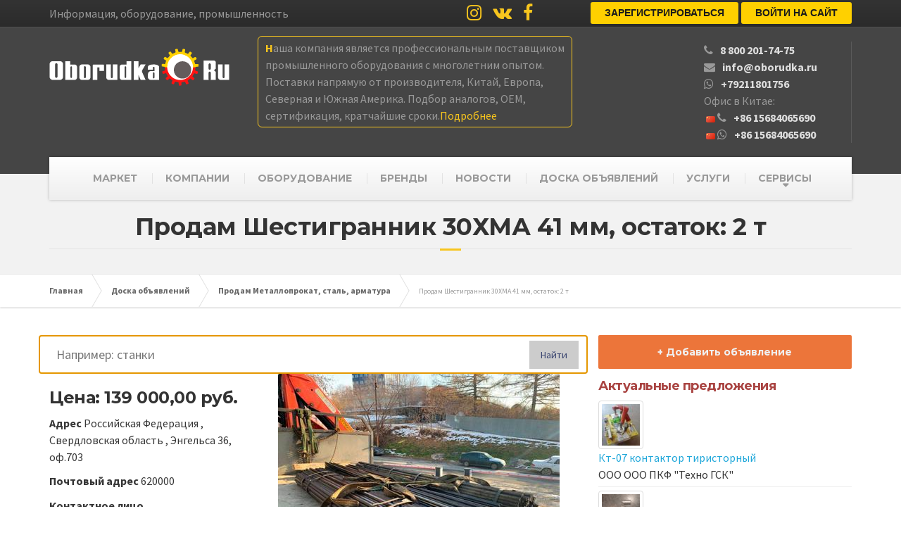

--- FILE ---
content_type: text/html; charset=utf-8
request_url: https://oborudka.ru/board/130107.html
body_size: 7449
content:
<!doctype html>
<html lang="en"><head><meta charset="utf-8"><meta name="viewport" content="width=device-width, initial-scale=1, shrink-to-fit=no"><link rel="stylesheet" href="/static/css/main.css?v4"><link rel="stylesheet" href="/static/css/bootstrap-4-utilities.min.css"><link rel="stylesheet" href="/static/css/custom.css?v4"><link rel="stylesheet" href="https://stackpath.bootstrapcdn.com/font-awesome/4.7.0/css/font-awesome.min.css"><link rel="stylesheet" href="https://fonts.googleapis.com/css?family=Source+Sans+Pro%3A400,700%3Alatin%7CMontserrat%3A700%3Alatin"/><title>Продам Шестигранник 30хма 41 мм, остаток: 2 т</title><meta name="description" content="Продам, Шестигранник 30ХМА 41 мм, остаток: 2 т"><meta name="keywords" content="Продам, Сортовой металлопрокат"><link rel="canonical" href="https://oborudka.ru/board/130107.html" /><meta name='yandex-verification' content='7a354add811e4448' /><link rel="shortcut icon" type="image/x-icon" href="https://oborudka.ru/favicon.ico"/><link rel="icon" href="https://oborudka.ru/favicon.ico" type="image/x-icon"><!-- Global site tag (gtag.js) - Google Analytics --><script async src="https://www.googletagmanager.com/gtag/js?id=UA-29014742-1"></script><script>window.dataLayer = window.dataLayer || [];function gtag(){dataLayer.push(arguments);}gtag('js', new Date());gtag('config', 'UA-29014742-1');</script><script src="https://code.jquery.com/jquery-3.5.1.min.js" integrity="sha256-9/aliU8dGd2tb6OSsuzixeV4y/faTqgFtohetphbbj0=" crossorigin="anonymous"></script><!-- Google Tag Manager --><script>(function(w,d,s,l,i){w[l]=w[l]||[];w[l].push({'gtm.start':
    new Date().getTime(),event:'gtm.js'});var f=d.getElementsByTagName(s)[0],
    j=d.createElement(s),dl=l!='dataLayer'?'&l='+l:'';j.async=true;j.src=
    'https://www.googletagmanager.com/gtm.js?id='+i+dl;f.parentNode.insertBefore(j,f);
    })(window,document,'script','dataLayer','GTM-5JZSMHX');</script><!-- End Google Tag Manager --><script src="https://yastatic.net/pcode/adfox/loader.js" crossorigin="anonymous"></script><script data-ad-client="ca-pub-8037162852136763" async src="https://pagead2.googlesyndication.com/pagead/js/adsbygoogle.js"></script><link type="text/css" rel="stylesheet" href="/static/css/lightslider.css" /><link type="text/css" rel="stylesheet" href="/static/css/lightgallery.css" /></head><body class="home page"><!-- Google Tag Manager (noscript) --><noscript><iframe src="https://www.googletagmanager.com/ns.html?id=GTM-5JZSMHX" height="0" width="0" style="display:none;visibility:hidden"></iframe></noscript><!-- End Google Tag Manager (noscript) --><div id="adfox_159593313593661427"></div><script>
        window.Ya.adfoxCode.create({
            ownerId: 300838,
            containerId: 'adfox_159593313593661427',
            params: {
                pp: 'bbty',
                ps: 'dozb',
                p2: 'ghqu'
            }
        });
    </script><div class="boxed-container"><div class="top"><div class="container"><div class="row"><div class="col-xs-12 col-md-6"><div class="top__left">Информация, оборудование, промышленность</div></div><div class="col-xs-12 col-md-6"><a class="social-icons__link" href="https://www.instagram.com/oborudka/" target="_blank"><i class="fa fa-instagram"></i></a><a class="social-icons__link" href="https://vk.com/oborud_ka" target="_blank"><i class="fa fa-vk"></i></a><a class="social-icons__link" href="https://www.facebook.com/oborudka" target="_blank"><i class="fa fa-facebook"></i></a><div class="top__right"><ul id="menu-top-menu" class="navigation--top"><li><a class="registration-btn button" href="/accounts/register/">Зарегистрироваться</a></li><li><a class="sign-in-btn button" href="/accounts/login/">Войти на сайт</a></li></ul></div></div></div></div></div><header class="header"><div class="container"><div class="logo"><a href="/"><img src="/static/img/head_logo.png" alt="" class="img-responsive"></a></div><div class="top_inform hidden-xs"><div>
                        Наша компания является профессиональным поставщиком<br />
                        промышленного оборудования с многолетним опытом.<br />
                        Поставки напрямую от производителя, Китай, Европа,<br />
                        Северная и Южная Америка. Подбор аналогов, OEM,<br />
                        сертификация, кратчайшие сроки.<a href="/uslugi/sale_oborudovanie/" onclick="ym(7415080,'reachGoal','market_head'); return true;"><span>Подробнее</span></a></div></div><div class="header-widgets header-widgets-desktop"><div class="widget widget-icon-box"><div class="icon-box"><div><i class="fa fa-phone"></i><div class="icon-box__text" style="padding-left:10px;display: inline-block"><a href="tel:88002017475" class="icon-box__title">8 800 201-74-75</a></div></div><div><i class="fa fa-envelope"></i><div class="icon-box__text" style="padding-left:10px;display: inline-block"><a href="mailto:info@oborudka.ru" class="icon-box__title">info@oborudka.ru</a></div></div><div><i class="fa fa-whatsapp"></i><div class="icon-box__text" style="padding-left:10px;display: inline-block"><a href="https://api.whatsapp.com/send?phone=79211801756" class="icon-box__title">+79211801756</a></div></div>
                            Офис в Китае:

                            <div><img hspace = 3 src=/static/img/ch.png><i class="fa fa-phone"></i><div class="icon-box__text" style="padding-left:10px;display: inline-block"><a href="tel:+8615684065690" class="icon-box__title">+86 15684065690</a></div></div><div><img hspace = 3 src=/static/img/ch.png><i class="fa fa-whatsapp"></i><div class="icon-box__text" style="padding-left:10px;display: inline-block"><a href="https://api.whatsapp.com/send?phone=8615684065690" class="icon-box__title">+86 15684065690</a></div></div></div></div></div><button type="button" class="navbar-toggle" data-toggle="collapse" data-target="#navbar-collapse"><span class="navbar-toggle__text">MENU</span><span class="navbar-toggle__icon-bar"><span class="icon-bar"></span><span class="icon-bar"></span><span class="icon-bar"></span></span></button></div><div class="sticky-offset js-sticky-offset"></div><div class="container"><div class="navigation"><div class="collapse  navbar-collapse" id="navbar-collapse"><ul id="menu-main-menu" class="navigation--main"><li><a href="/market/">МАРКЕТ</a></li><li><a href="/firms/">КОМПАНИИ</a></li><li><a href="/oborudovanie/">ОБОРУДОВАНИЕ</a></li><li><a href="/brand/">БРЕНДЫ</a></li><li><a href="/news/">НОВОСТИ</a></li><li><a href="/board/">ДОСКА ОБЪЯВЛЕНИЙ</a></li><li><a href="/uslugi/">УСЛУГИ</a></li><li class="menu-item-has-children"><a href="#">СЕРВИСЫ</a><ul class="sub-menu"><li><a href="/article/">Статьи</a></li><li><a href="/handbook/">Справочники</a></li><li><a href="/expo/">Выставки</a></li><li><a href="https://oborudka.ru/rekvizits/">Реквизиты</a></li></ul></li></ul></div></div></div><div class="container"><div class="header-widgets hidden-md hidden-lg"><div class="widget widget-icon-box"><div class="icon-box"><i class="fa fa-phone fa-3x"></i><div class="icon-box__text"><h4 class="icon-box__title">8 800 201-74-75</h4><span class="icon-box__subtitle">info@oborudka.ru</span></div></div></div><div class="widget" style="margin-top: 6px"><a class="registration-btn button" href="/accounts/register/">Регистрация</a><a class="sign-in-btn button" href="/accounts/login/" style="margin-left: 6px">Войти на сайт</a></div><div class="widget widget-social-icons"><a class="social-icons__link" href="https://www.instagram.com/oborudka/" target="_blank"><i class="fa fa-instagram"></i></a><a class="social-icons__link" href="https://vk.com/oborud_ka" target="_blank"><i class="fa fa-vk"></i></a><a class="social-icons__link" href="#" target="_blank"><i class="fa fa-youtube"></i></a></div><div class="top_inform"><div>
                        Наша компания является профессиональным поставщиком
                        промышленного оборудования<br/>с многолетним опытом.<br />
                        Поставки напрямую от производителя, Китай, Европа,
                        Северная и Южная Америка.<br/> Подбор аналогов, OEM,
                        сертификация, кратчайшие сроки.<a href="/uslugi/sale_oborudovanie/" onclick="ym(7415080,'reachGoal','market_head'); return true;"><span>Подробнее</span></a></div></div></div></div></header><div class="main-title" style="background-color: #f2f2f2; "><div class="container"><h1 class="main-title__primary">Продам Шестигранник 30ХМА 41 мм, остаток: 2 т</h1><h3 class="main-title__secondary"></h3></div></div><div class="breadcrumbs"><div class="container" itemscope itemtype="https://schema.org/BreadcrumbList"><span itemprop="itemListElement" itemscope itemtype="https://schema.org/ListItem"><a itemprop="item" title="На главную" href="/" class="home"><span itemprop="name">Главная</span></a><meta itemprop="position" content="1" /></span><span itemprop="itemListElement" itemscope itemtype="https://schema.org/ListItem"><a itemscope itemtype="https://schema.org/WebPage"
       itemprop="item" itemid="https://oborudka.ru/board/"
       href="/board/"><span itemprop="name">Доска объявлений</span></a><meta itemprop="position" content="2" /></span><span itemprop="itemListElement" itemscope itemtype="https://schema.org/ListItem"><a itemscope itemtype="https://schema.org/WebPage"
       itemprop="item" itemid="https://oborudka.ru/board/catalog15_prodam.html"
       href="/board/catalog15_prodam.html"><span itemprop="name">Продам Металлопрокат, сталь, арматура</span></a><meta itemprop="position" content="3" /></span><span itemprop="itemListElement" itemscope itemtype="https://schema.org/ListItem"><span itemprop="name">Продам Шестигранник 30ХМА 41 мм, остаток: 2 т</span><meta itemprop="position" content="4" /></span></div></div><div class="master-container"><div class="container"><div class="row"><div class="col-xs-12 col-md-8"><div class="row"><div class="ais-SearchBox"><form action="/board/search" role="search" class="ais-SearchBox-form" novalidate=""><input name="query" class="ais-SearchBox-input" type="search" placeholder="Например: станки" autofocus="true" autocomplete="off" autocorrect="off" autocapitalize="off" spellcheck="false" maxlength="512"><button class="ais-SearchBox-submit ob-search" type="submit" title="Submit the search query.">
            Найти
        </button><span class="ais-SearchBox-loadingIndicator" hidden=""><svg class="ais-SearchBox-loadingIcon" width="16" height="16" viewBox="0 0 38 38" xmlns="http://www.w3.org/2000/svg" stroke="#444"><g fill="none" fillrule="evenodd"><g transform="translate(1 1)" strokewidth="2"><circle strokeopacity=".5" cx="18" cy="18" r="18"></circle><path d="M36 18c0-9.94-8.06-18-18-18"><animateTransform attributeName="transform" type="rotate" from="0 18 18" to="360 18 18" dur="1s" repeatCount="indefinite"></animateTransform></path></g></g></svg></span></form></div><style>
.ais-SearchBox{
    color: #3a4570;
    padding-top: 0 !important;
}
.ais-SearchBox-form {
    display: block;
    position: relative;
}
.ais-SearchBox-input{
    padding: 1.3rem 2.4rem;
    font-size: 18px;
    width: 100%;
    position: relative;
    background-color: #fff;
    border: 1px solid #c4c8d8;
    border-radius: 5px;
}
.ais-SearchBox-submit {
    appearance: none;
    position: absolute;
    z-index: 1;
    width: 20px;
    height: 20px;
    top: 50%;
    right: .3rem;
    -webkit-transform: translateY(-50%);
    transform: translateY(-50%);
    padding: 0;
    overflow: visible;
    font: inherit;
    line-height: normal;
    color: inherit;
    background: none;
    border: 0;
    cursor: pointer;
    -webkit-user-select: none;
    -moz-user-select: none;
    -ms-user-select: none;
    user-select: none;
    left: unset;
    font-size: 14px;
    right: 1.3rem !important;
    background: #ccc;
    width: 70px;
    height: 40px;
}
.ais-SearchBox-reset {
    -webkit-appearance: none;
    -moz-appearance: none;
    appearance: none;
    position: absolute;
    z-index: 1;
    width: 20px;
    height: 20px;
    top: 50%;
    right: .3rem;
    -webkit-transform: translateY(-50%);
    transform: translateY(-50%);
    padding: 0;
    overflow: visible;
    font: inherit;
    line-height: normal;
    color: inherit;
    background: none;
    border: 0;
    cursor: pointer;
    -webkit-user-select: none;
    -moz-user-select: none;
    -ms-user-select: none;
    user-select: none;
}
.ais-SearchBox-submitIcon {
    width: 14px;
    height: 14px;
}
</style><div class="col-xs-12 col-md-5"><h3>Цена: 139 000,00 руб.</h3><p><strong>Адрес </strong>
         Российская Федерация
         , Свердловская область
         , Энгельса 36, оф.703
         </p><p><strong>Почтовый адрес </strong>
             620000
           </p><p><strong>Контактное лицо </strong></p><p><strong>Компания: </strong><noindex><a href="/firms/11491.html">МХ Стали Урала</a></noindex></p><p><strong>Тел.: </strong>
           +73433802216</p><p><strong>E-mail: </strong><a href="mailto:stali79@mail.ru">stali79@mail.ru</a></p><p><strong>Web: </strong>
          
          https://stali-urala.ru/
          <a target="_blank" class="help_tooltip" id="tips" href="/uslugi/open-links/" rel="tooltip" data-original-title="Сделай свою ссылку активной!"></a></p></div><div class="col-md-7 col-xs-12 px-xl-5"><ul id="imageGallery"><li data-thumb="/media/CACHE/images/uploads/board/KR2BSSR4QVHRTBUEDNY5TE7DMU/76e0866f1e18f1e64e025764950709ef.jpg" data-src="/media/uploads/board/KR2BSSR4QVHRTBUEDNY5TE7DMU.jpg"><img width="400" height="300" src="/media/CACHE/images/uploads/board/KR2BSSR4QVHRTBUEDNY5TE7DMU/0467776113edf7d413023808dfd35ff1.jpg" /></li></ul></div></div><div class="row"><div class="col-12"><h3><span class="red">Актуально до: 31.12.2030</span></h3><br><span class="grey">Дата размещения: 01.07.2024</span></div></div><div class="row"><div class="col-12"><p style="text-align: left;">Компания ООО МХ &laquo;Стали Урала&raquo; продает Шестигранник 30ХМА со склада. Склад г. Екатеринбург. Доставка по всей России (от 100кг), экспорт в страны СНГ. Все шестигранники с сертификатами! * Шестигранник 30ХМА 41 мм, вес: 2 т, 139000 руб. с НДС * Еще из наличия: * Шестигранник 30ХМА 46 мм, остаток: 5 т, цена: 139000 руб. * * Шестигранник 30ХМА 50 мм, остаток: 6 т, цена: 139000 руб. * * Шестигранник 30ХМА 55 мм, остаток: 3,6 т, цена: 139000 руб. * * Шестигранник 30ХМА 60 мм, остаток: 1 т, цена: 139000 руб. * * Шестигранник 30ХМА 65 мм, остаток: 0,27 т, цена: 139000 руб. *</p></div></div></div><div class="col-xs-12 col-md-4"><a href="/accounts/register/" class="btn btn-warning btn-block mb-2" target="_blank">+ Добавить объявление</a><h4 class="text-danger mt-4">Актуальные предложения</h4><ul class="list-unstyled"><li class="media mt-2"><img src="/media/CACHE/images/uploads/board/SIY6R33G6VAOZBTLUW7T6HJTW4/61abe941083cc95138bc50cc26f32d56.jpg" width="64" class="mr-3 img-thumbnail" alt="КТ-07 Контактор тиристорный"><div class="media-body"><a href="/board/131851.html" class="mt-0 mb-1">Кт-07 контактор тиристорный</a><div>ООО ООО ПКФ &quot;Техно ГСК&quot;</div></div><hr class="my-2"/></li><li class="media mt-2"><img src="/media/CACHE/images/uploads/board/ASHTWSUPLVGG7BAYSNWEACWAH4/2448f1832ccd838bc0ea2279cbe8d12d.jpg" width="64" class="mr-3 img-thumbnail" alt="РЭО,ИС вставки и резцы со склада и под заказ"><div class="media-body"><a href="/board/131850.html" class="mt-0 mb-1">Рэо,ис вставки и резцы со склада и под заказ</a><div>ООО АлмазПром</div></div><hr class="my-2"/></li><li class="media mt-2"><img src="/media/CACHE/images/uploads/board/RKDWZQDKXFCFFOT422X6ZEIXDI/efc0aaaf4cffb3c8049933d9bba43a0f.jpg" width="64" class="mr-3 img-thumbnail" alt="Насосы  А13В,А2, ВК(С), Д,1Д,К, КМ,1К, КМН, КМХ,КсВ,НКУ,4НК,СД,ПДГ,НД,"><div class="media-body"><a href="/board/131848.html" class="mt-0 mb-1">Насосы  а13в,а2, вк(с), д,1д,к, км,1к, кмн, кмх,ксв,нку,4нк,сд,пдг,нд,</a><div>ООО СтанремМаш</div></div><hr class="my-2"/></li><li class="media mt-2"><img src="/media/CACHE/images/uploads/board/OQ4V2XB25RD5HENJHNQY2APBMU/ad87e7d511e6e97fa174a00d2f1f1d48.jpg" width="64" class="mr-3 img-thumbnail" alt="Краска WG-SULACOVER 2K (эмаль Сулаковер 2К, Сулакавер 2К)"><div class="media-body"><a href="/board/131847.html" class="mt-0 mb-1">Краска wg-sulacover 2k (эмаль сулаковер 2к, сулакавер 2к)</a><div>ООО Уральская защита металла откоррозии</div></div><hr class="my-2"/></li><li class="media mt-2"><img src="/media/CACHE/images/uploads/board/7N2OZMTVLJCNZOETZEDAC7WLKQ/db9d8473219f3d6d368fe18b3b70efd9.jpg" width="64" class="mr-3 img-thumbnail" alt="Краска SigmaDur 520 (эмаль Сигмадур 520)"><div class="media-body"><a href="/board/131846.html" class="mt-0 mb-1">Краска sigmadur 520 (эмаль сигмадур 520)</a><div>ООО Уральская защита металла откоррозии</div></div></li></ul></div></div></div></div><footer><div class="footer"><div class="container"><div class="row"><div class="col-xs-12 col-md-4"><div class="push-down-30"><h6 class="footer__headings">О НАС</h6><div><img src="/static/img/header__logo.png" alt="Footer Logo" width="218" height="45" /><br><br>
                                    Промышленный портал, объявления, каталог предприятий
                                    и компаний, каталог оборудования, справочники
                                </div></div></div><div class="col-xs-12 col-md-4"><div class="push-down-30"><h6 class="footer__headings">МЕНЮ</h6><div class="row"><div class="col-xs-12 col-md-6"><ul class="list-unstyled"><li><a href="/market/">Маркетплейс</a></li><li><a href="/board/">Доска объявлений</a></li><li><a href="/firms/">Компании</a></li><li><a href="/oborudovanie/">Оборудование</a></li><li><a href="/brand/">Бренды</a></li></ul></div><div class="col-xs-12 col-md-6"><ul class="list-unstyled"><li><a href="/handbook/">Справочники</a></li><li><a href="/expo/">Выставки</a></li><li><a href="/news/">Новости</a></li><li><a href="/article/">Статьи</a></li><li><a href="/uslugi/">Услуги</a></li></ul></div></div></div></div><div class="col-xs-12 col-md-4"><div class="push-down-30"><h6 class="footer__headings">ПОДКЛЮЧАЙТЕСЬ</h6><div>
                                    Регистрируйте компанию на портале, размещайте
                                    объявления, новости и статьи. Мы приводим новых
                                    клиентов.
                                    <br><br><a class="btn btn-primary" href="/accounts/register/">Зарегистрироваться</a></div></div></div></div></div></div><div class="footer-bottom"><div class="container"><div class="footer-bottom__left">
			    &copy; 2006-2026 <strong>Промышленный портал Oborudka.ru</strong></div><div class="footer-bottom__right"></div></div></div></footer></div><script src="https://stackpath.bootstrapcdn.com/bootstrap/3.4.1/js/bootstrap.min.js" integrity="sha384-aJ21OjlMXNL5UyIl/XNwTMqvzeRMZH2w8c5cRVpzpU8Y5bApTppSuUkhZXN0VxHd" crossorigin="anonymous"></script><!-- Yandex.Metrika counter --><script type="text/javascript" >
       (function(m,e,t,r,i,k,a){m[i]=m[i]||function(){(m[i].a=m[i].a||[]).push(arguments)};
       m[i].l=1*new Date();k=e.createElement(t),a=e.getElementsByTagName(t)[0],k.async=1,k.src=r,a.parentNode.insertBefore(k,a)})
       (window, document, "script", "https://mc.yandex.ru/metrika/tag.js", "ym");
       ym(7415080, "init", {id:7415080, clickmap:true, trackLinks:true, accurateTrackBounce:true, webvisor:true});
    </script><script>
        var links = document.getElementsByTagName('a');var len = links.length;for(var i=0; i<len; i++){links[i].target = "_blank";}
    </script><noscript><div><img src="https://mc.yandex.ru/watch/7415080" style="position:absolute; left:-9999px;" alt="" /></div></noscript><!-- /Yandex.Metrika counter --><script src="/static/js/lightslider.js"></script><script src="/static/js/lightgallery.js"></script><script>
$(document).ready(function() {
    $('#imageGallery').lightSlider({
        gallery:true,
        item:1,
        loop:true,
        vertical:true,
        thumbItem:4,
        addClass: 'ob-s',
        verticalHeight:400,
        slideMargin:0,
        enableDrag: false,
        currentPagerPosition:'left',
        onSliderLoad: function(el) {
            el.lightGallery({
                selector: '#imageGallery .lslide'
            });
        }
    });
  });
</script><script type='text/javascript'>
    function jivo(){var widget_id = 'QGYo3JUMWk';var d=document;var w=window;function l(){
      var s = document.createElement('script'); s.type = 'text/javascript'; s.async = true;
      s.src = '//code.jivosite.com/script/widget/'+widget_id
        ; var ss = document.getElementsByTagName('script')[0]; ss.parentNode.insertBefore(s, ss);}
      if(d.readyState=='complete'){l();}else{if(w.attachEvent){w.attachEvent('onload',l);}
      else{w.addEventListener('load',l,false);}}}

    setTimeout(jivo, 2500);
    </script><!-- {/literal} END JIVOSITE CODE --><!--<script async>(function(s,u,m,o,j,v){j=u.createElement(m);v=u.getElementsByTagName(m)[0];j.async=1;j.src=o;j.dataset.sumoSiteId='36b4cc8516c51d728926a0226401e61f6238131a18f07f455e34d733fb00040d';v.parentNode.insertBefore(j,v)})(window,document,'script','//load.sumo.com/');</script>--></body>
</html>


--- FILE ---
content_type: text/html; charset=utf-8
request_url: https://www.google.com/recaptcha/api2/aframe
body_size: 266
content:
<!DOCTYPE HTML><html><head><meta http-equiv="content-type" content="text/html; charset=UTF-8"></head><body><script nonce="pp0h5QdvWfzbty4E0DuLqw">/** Anti-fraud and anti-abuse applications only. See google.com/recaptcha */ try{var clients={'sodar':'https://pagead2.googlesyndication.com/pagead/sodar?'};window.addEventListener("message",function(a){try{if(a.source===window.parent){var b=JSON.parse(a.data);var c=clients[b['id']];if(c){var d=document.createElement('img');d.src=c+b['params']+'&rc='+(localStorage.getItem("rc::a")?sessionStorage.getItem("rc::b"):"");window.document.body.appendChild(d);sessionStorage.setItem("rc::e",parseInt(sessionStorage.getItem("rc::e")||0)+1);localStorage.setItem("rc::h",'1769082129522');}}}catch(b){}});window.parent.postMessage("_grecaptcha_ready", "*");}catch(b){}</script></body></html>

--- FILE ---
content_type: text/plain
request_url: https://www.google-analytics.com/j/collect?v=1&_v=j102&a=1078706985&t=pageview&_s=1&dl=https%3A%2F%2Foborudka.ru%2Fboard%2F130107.html&ul=en-us%40posix&dt=%D0%9F%D1%80%D0%BE%D0%B4%D0%B0%D0%BC%20%D0%A8%D0%B5%D1%81%D1%82%D0%B8%D0%B3%D1%80%D0%B0%D0%BD%D0%BD%D0%B8%D0%BA%2030%D1%85%D0%BC%D0%B0%2041%20%D0%BC%D0%BC%2C%20%D0%BE%D1%81%D1%82%D0%B0%D1%82%D0%BE%D0%BA%3A%202%20%D1%82&sr=1280x720&vp=1280x720&_u=aEDAAUABAAAAACAAI~&jid=1271065859&gjid=154119217&cid=106608681.1769082128&tid=UA-29014742-1&_gid=1391722744.1769082128&_r=1&_slc=1&gtm=45He61k2n815JZSMHXv831490391za200zd831490391&gcd=13l3l3l3l1l1&dma=0&tag_exp=103116026~103200004~104527906~104528501~104684208~104684211~105391252~115938466~115938469~116682875~117041587&z=1204876365
body_size: -449
content:
2,cG-PBX7Z5MZ8C